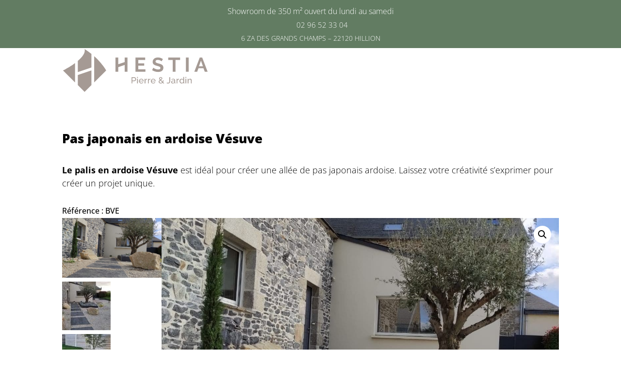

--- FILE ---
content_type: image/svg+xml
request_url: https://hestia.bzh/wp-content/uploads/2025/03/logo-hestia.svg
body_size: 4341
content:
<?xml version="1.0" encoding="utf-8"?>
<!-- Generator: Adobe Illustrator 28.3.0, SVG Export Plug-In . SVG Version: 6.00 Build 0)  -->
<svg version="1.1" id="Calque_1" xmlns="http://www.w3.org/2000/svg" xmlns:xlink="http://www.w3.org/1999/xlink" x="0px" y="0px"
	 viewBox="0 0 479 149" style="enable-background:new 0 0 479 149;" xml:space="preserve">
<style type="text/css">
	.st0{fill:#A59A94;}
</style>
<g>
	<g>
		<path class="st0" d="M96.47,64.36V19.33c-6.71-5.44-14.17-10.85-22.39-16c3.32,12.87-7.94,27.06-22.39,39.35V79.5L96.47,64.36z"/>
		<polygon class="st0" points="51.68,89.12 51.68,122.67 74.07,145.07 96.47,122.67 96.47,73.98 		"/>
		<path class="st0" d="M3.21,74.2l39.36,39.36V49.9C23.58,64.03,3.21,74.2,3.21,74.2z"/>
		<path class="st0" d="M144.95,74.2c0,0-12.27-22.7-39.36-47.09v86.45L144.95,74.2z"/>
	</g>
	<g>
		<g>
			<path class="st0" d="M274.12,70.51v8.02h-32.67V31.47h32.07v8.02H250.6v11.33h19.81v7.42H250.6v12.26H274.12z"/>
			<path class="st0" d="M327.64,43.8c-0.31-0.31-0.87-0.73-1.69-1.26c-0.82-0.53-1.81-1.05-2.98-1.56
				c-1.17-0.51-2.44-0.94-3.81-1.29c-1.37-0.35-2.76-0.53-4.18-0.53c-2.52,0-4.4,0.46-5.63,1.39c-1.24,0.93-1.86,2.23-1.86,3.91
				c0,0.97,0.23,1.78,0.7,2.42c0.46,0.64,1.14,1.2,2.02,1.69c0.88,0.49,2,0.93,3.35,1.33c1.35,0.4,2.9,0.82,4.67,1.26
				c2.3,0.62,4.38,1.28,6.26,1.99c1.88,0.71,3.47,1.59,4.77,2.65c1.3,1.06,2.31,2.33,3.02,3.81c0.71,1.48,1.06,3.3,1.06,5.47
				c0,2.52-0.48,4.67-1.42,6.46c-0.95,1.79-2.23,3.24-3.84,4.34c-1.61,1.1-3.47,1.91-5.57,2.42c-2.1,0.51-4.3,0.76-6.59,0.76
				c-3.53,0-7.02-0.53-10.47-1.59c-3.45-1.06-6.54-2.56-9.28-4.51l4.04-7.89c0.4,0.4,1.11,0.92,2.15,1.56
				c1.04,0.64,2.26,1.28,3.68,1.92c1.41,0.64,2.98,1.18,4.71,1.62c1.72,0.44,3.49,0.66,5.3,0.66c5.04,0,7.55-1.61,7.55-4.84
				c0-1.02-0.29-1.88-0.86-2.58c-0.57-0.71-1.39-1.32-2.45-1.86c-1.06-0.53-2.34-1.02-3.84-1.46c-1.5-0.44-3.18-0.93-5.04-1.46
				c-2.25-0.62-4.21-1.29-5.86-2.02s-3.04-1.59-4.14-2.58c-1.1-0.99-1.93-2.14-2.49-3.45c-0.55-1.3-0.83-2.86-0.83-4.67
				c0-2.39,0.44-4.51,1.33-6.36c0.88-1.86,2.11-3.4,3.68-4.64c1.57-1.24,3.39-2.18,5.47-2.82c2.08-0.64,4.31-0.96,6.69-0.96
				c3.31,0,6.36,0.52,9.14,1.56c2.78,1.04,5.21,2.26,7.29,3.68L327.64,43.8z"/>
			<path class="st0" d="M388.35,39.49H373.3v39.03h-9.08V39.49h-15.04v-8.02h39.16V39.49z"/>
			<path class="st0" d="M407.43,78.52V31.47h9.14v47.05H407.43z"/>
			<path class="st0" d="M453.02,31.47h8.09L479,78.52h-9.41l-4.37-11.73h-16.43l-4.31,11.73h-9.41L453.02,31.47z M463.56,60.37
				l-6.49-18.49l-6.76,18.49H463.56z"/>
			<path class="st0" d="M215.12,31.47v47.05h-9.09V55.94l-21.33,7.22v15.36h-9.14V31.47h9.14v22.07l21.33-7.21V31.47H215.12z"/>
		</g>
		<g>
			<path class="st0" d="M228.71,116.93V96.42h8.55c0.91,0,1.74,0.19,2.5,0.56c0.76,0.38,1.41,0.88,1.96,1.5
				c0.55,0.63,0.98,1.33,1.29,2.11c0.31,0.78,0.46,1.57,0.46,2.38c0,0.85-0.15,1.67-0.43,2.46c-0.29,0.79-0.7,1.49-1.23,2.11
				c-0.53,0.62-1.16,1.11-1.91,1.47c-0.74,0.37-1.56,0.55-2.47,0.55h-6.13v7.37H228.71z M231.31,107.26h5.98
				c0.54,0,1.03-0.11,1.46-0.33c0.43-0.22,0.8-0.53,1.11-0.92c0.31-0.39,0.55-0.85,0.72-1.37c0.17-0.52,0.26-1.07,0.26-1.65
				c0-0.6-0.1-1.16-0.3-1.68c-0.2-0.52-0.47-0.97-0.81-1.36c-0.34-0.38-0.73-0.68-1.18-0.9c-0.45-0.21-0.93-0.32-1.43-0.32h-5.81
				V107.26z"/>
			<path class="st0" d="M246.82,99.02v-3.18h2.54v3.18H246.82z M246.82,116.93v-15.08h2.54v15.08H246.82z"/>
			<path class="st0" d="M260.66,117.22c-1.14,0-2.18-0.21-3.12-0.62c-0.94-0.41-1.75-0.98-2.43-1.69c-0.67-0.71-1.2-1.55-1.57-2.5
				c-0.38-0.95-0.56-1.96-0.56-3.02c0-1.06,0.19-2.06,0.56-3c0.38-0.94,0.91-1.77,1.59-2.48c0.68-0.71,1.5-1.28,2.44-1.69
				c0.94-0.41,1.98-0.62,3.12-0.62c1.14,0,2.17,0.21,3.11,0.64c0.93,0.42,1.73,0.99,2.38,1.69c0.65,0.7,1.16,1.52,1.52,2.46
				c0.36,0.93,0.53,1.9,0.53,2.9c0,0.21,0,0.4-0.01,0.58c-0.01,0.17-0.02,0.31-0.04,0.4h-12.51c0.06,0.75,0.23,1.44,0.52,2.05
				c0.29,0.62,0.66,1.15,1.13,1.59c0.46,0.44,0.99,0.79,1.57,1.04c0.59,0.25,1.21,0.38,1.86,0.38c0.46,0,0.91-0.06,1.36-0.19
				c0.44-0.13,0.86-0.29,1.24-0.51c0.39-0.21,0.73-0.47,1.03-0.78c0.3-0.31,0.52-0.65,0.68-1.04l2.2,0.61
				c-0.25,0.56-0.59,1.07-1.03,1.53c-0.43,0.46-0.93,0.86-1.5,1.2c-0.57,0.34-1.2,0.6-1.89,0.79
				C262.13,117.13,261.41,117.22,260.66,117.22z M265.83,108.38c-0.06-0.71-0.24-1.37-0.53-1.98c-0.3-0.61-0.67-1.12-1.13-1.55
				c-0.45-0.42-0.98-0.76-1.57-1c-0.6-0.24-1.23-0.36-1.91-0.36c-0.67,0-1.31,0.12-1.91,0.36c-0.6,0.24-1.12,0.58-1.57,1.01
				c-0.45,0.43-0.82,0.95-1.1,1.55c-0.28,0.6-0.45,1.25-0.51,1.96H265.83z"/>
			<path class="st0" d="M279.55,104.08c-1.27,0.04-2.39,0.37-3.37,0.98c-0.97,0.62-1.66,1.47-2.07,2.57v9.3h-2.54v-15.08h2.37v3.5
				c0.52-1.04,1.2-1.88,2.05-2.53c0.85-0.64,1.75-1.01,2.72-1.08c0.19,0,0.36,0,0.49,0c0.13,0,0.25,0.01,0.35,0.03V104.08z"/>
			<path class="st0" d="M290.56,104.08c-1.27,0.04-2.39,0.37-3.37,0.98c-0.97,0.62-1.66,1.47-2.07,2.57v9.3h-2.54v-15.08h2.37v3.5
				c0.52-1.04,1.2-1.88,2.05-2.53c0.85-0.64,1.75-1.01,2.72-1.08c0.19,0,0.36,0,0.49,0s0.25,0.01,0.35,0.03V104.08z"/>
			<path class="st0" d="M299.92,117.22c-1.14,0-2.18-0.21-3.12-0.62c-0.94-0.41-1.75-0.98-2.43-1.69c-0.67-0.71-1.2-1.55-1.57-2.5
				c-0.38-0.95-0.56-1.96-0.56-3.02c0-1.06,0.19-2.06,0.56-3c0.38-0.94,0.91-1.77,1.59-2.48c0.68-0.71,1.5-1.28,2.44-1.69
				c0.94-0.41,1.98-0.62,3.12-0.62c1.14,0,2.17,0.21,3.11,0.64c0.93,0.42,1.73,0.99,2.38,1.69c0.65,0.7,1.16,1.52,1.52,2.46
				c0.36,0.93,0.53,1.9,0.53,2.9c0,0.21-0.01,0.4-0.01,0.58c-0.01,0.17-0.02,0.31-0.04,0.4h-12.51c0.06,0.75,0.23,1.44,0.52,2.05
				c0.29,0.62,0.66,1.15,1.13,1.59c0.46,0.44,0.99,0.79,1.57,1.04c0.59,0.25,1.21,0.38,1.86,0.38c0.46,0,0.91-0.06,1.36-0.19
				c0.44-0.13,0.86-0.29,1.24-0.51c0.38-0.21,0.73-0.47,1.03-0.78c0.3-0.31,0.52-0.65,0.68-1.04l2.2,0.61
				c-0.25,0.56-0.59,1.07-1.03,1.53c-0.43,0.46-0.93,0.86-1.5,1.2c-0.57,0.34-1.2,0.6-1.89,0.79
				C301.39,117.13,300.67,117.22,299.92,117.22z M305.09,108.38c-0.06-0.71-0.24-1.37-0.53-1.98s-0.67-1.12-1.13-1.55
				c-0.45-0.42-0.98-0.76-1.57-1c-0.6-0.24-1.23-0.36-1.91-0.36c-0.67,0-1.31,0.12-1.91,0.36c-0.6,0.24-1.12,0.58-1.57,1.01
				c-0.45,0.43-0.82,0.95-1.1,1.55c-0.28,0.6-0.45,1.25-0.5,1.96H305.09z"/>
			<path class="st0" d="M332.79,116.93l-2.14-2.22c-0.83,0.81-1.76,1.43-2.79,1.86c-1.03,0.43-2.13,0.65-3.31,0.65
				c-0.94,0-1.82-0.14-2.63-0.43c-0.81-0.29-1.51-0.69-2.11-1.2c-0.6-0.51-1.06-1.11-1.4-1.81c-0.34-0.69-0.51-1.45-0.51-2.28
				c0-0.67,0.11-1.3,0.33-1.88c0.22-0.58,0.52-1.11,0.9-1.59c0.38-0.48,0.8-0.93,1.29-1.34c0.48-0.41,0.99-0.8,1.53-1.17
				c-0.46-0.52-0.86-0.99-1.18-1.42c-0.33-0.42-0.59-0.82-0.8-1.2c-0.2-0.38-0.35-0.73-0.45-1.07c-0.1-0.34-0.14-0.69-0.14-1.05
				c0-0.65,0.13-1.27,0.4-1.83c0.27-0.57,0.64-1.06,1.11-1.47c0.47-0.41,1.03-0.74,1.68-0.97c0.65-0.23,1.34-0.35,2.09-0.35
				c0.69,0,1.34,0.1,1.95,0.29c0.61,0.19,1.14,0.47,1.59,0.84c0.45,0.37,0.81,0.81,1.07,1.33c0.26,0.52,0.39,1.1,0.39,1.73
				c0,0.58-0.11,1.12-0.33,1.62c-0.22,0.5-0.52,0.97-0.9,1.4c-0.38,0.43-0.82,0.84-1.34,1.23c-0.52,0.39-1.07,0.77-1.65,1.16
				l5.23,5.49c0.37-0.69,0.65-1.45,0.85-2.27c0.2-0.82,0.3-1.69,0.3-2.61h2.11c-0.02,1.25-0.18,2.42-0.48,3.5
				c-0.3,1.08-0.73,2.06-1.29,2.95l3.96,4.13H332.79z M324.82,115.2c0.87,0,1.68-0.17,2.43-0.52s1.43-0.83,2.02-1.44l-5.84-6.15
				c-0.91,0.65-1.64,1.33-2.21,2.04c-0.57,0.7-0.85,1.51-0.85,2.41c0,0.58,0.13,1.1,0.38,1.56c0.25,0.46,0.58,0.85,1,1.16
				c0.41,0.31,0.89,0.54,1.42,0.71C323.69,115.12,324.24,115.2,324.82,115.2z M321.73,100.73c0,0.21,0.03,0.42,0.1,0.62
				c0.07,0.2,0.18,0.43,0.35,0.69c0.16,0.26,0.39,0.57,0.68,0.92s0.66,0.78,1.13,1.26c1-0.64,1.81-1.25,2.43-1.83
				c0.62-0.59,0.92-1.25,0.92-1.98c0-0.67-0.25-1.23-0.75-1.66c-0.5-0.43-1.14-0.65-1.91-0.65c-0.87,0-1.57,0.26-2.12,0.77
				C322,99.37,321.73,99.99,321.73,100.73z"/>
			<path class="st0" d="M344.87,113.87c0.38,0.27,0.9,0.51,1.56,0.72c0.65,0.21,1.4,0.32,2.22,0.32c0.98,0,1.76-0.17,2.34-0.52
				c0.58-0.35,1.02-0.86,1.31-1.55c0.3-0.68,0.5-1.53,0.59-2.53c0.1-1,0.14-2.16,0.14-3.47V96.42h2.6v10.43
				c0,1.56-0.07,2.98-0.22,4.26c-0.14,1.28-0.46,2.37-0.95,3.28c-0.49,0.91-1.19,1.61-2.11,2.11c-0.92,0.5-2.15,0.75-3.71,0.75
				c-1.73,0-3.22-0.42-4.45-1.27L344.87,113.87z"/>
			<path class="st0" d="M364.05,117.22c-0.71,0-1.38-0.12-1.99-0.36s-1.15-0.57-1.6-1c-0.45-0.42-0.81-0.92-1.07-1.49
				c-0.26-0.57-0.39-1.19-0.39-1.86c0-0.69,0.15-1.32,0.46-1.89c0.31-0.57,0.75-1.05,1.31-1.46c0.57-0.4,1.24-0.72,2.02-0.95
				c0.78-0.23,1.63-0.35,2.56-0.35c0.73,0,1.47,0.07,2.22,0.2c0.75,0.13,1.42,0.32,1.99,0.55v-1.21c0-1.23-0.35-2.2-1.04-2.9
				c-0.69-0.7-1.68-1.05-2.95-1.05c-1.52,0-3.12,0.59-4.8,1.76l-0.84-1.65c1.95-1.31,3.9-1.96,5.86-1.96c1.98,0,3.53,0.53,4.64,1.59
				c1.11,1.06,1.66,2.55,1.66,4.48v6.15c0,0.6,0.27,0.91,0.81,0.92v2.2c-0.27,0.04-0.49,0.07-0.66,0.09
				c-0.17,0.02-0.36,0.03-0.55,0.03c-0.5,0-0.9-0.15-1.2-0.45c-0.3-0.3-0.48-0.66-0.53-1.08l-0.06-1.07
				c-0.67,0.91-1.53,1.59-2.56,2.07C366.33,116.99,365.23,117.22,364.05,117.22z M364.72,115.32c0.9,0,1.75-0.17,2.53-0.51
				c0.78-0.34,1.37-0.78,1.78-1.34c0.37-0.37,0.55-0.74,0.55-1.13v-2.22c-1.23-0.48-2.51-0.72-3.84-0.72
				c-1.27,0-2.31,0.27-3.11,0.81c-0.8,0.54-1.2,1.24-1.2,2.11c0,0.42,0.08,0.82,0.25,1.18s0.39,0.68,0.69,0.95
				c0.3,0.27,0.65,0.48,1.05,0.64C363.82,115.24,364.25,115.32,364.72,115.32z"/>
			<path class="st0" d="M384.68,104.08c-1.27,0.04-2.39,0.37-3.37,0.98c-0.97,0.62-1.66,1.47-2.07,2.57v9.3h-2.54v-15.08h2.37v3.5
				c0.52-1.04,1.2-1.88,2.05-2.53c0.85-0.64,1.75-1.01,2.72-1.08c0.19,0,0.36,0,0.49,0c0.13,0,0.25,0.01,0.35,0.03V104.08z"/>
			<path class="st0" d="M393.66,117.22c-1.04,0-2-0.21-2.89-0.64c-0.89-0.42-1.65-0.99-2.28-1.7s-1.13-1.54-1.49-2.48
				c-0.36-0.94-0.53-1.94-0.53-2.98c0-1.06,0.17-2.07,0.51-3.02s0.81-1.79,1.42-2.5c0.61-0.71,1.33-1.28,2.17-1.69
				c0.84-0.41,1.76-0.62,2.76-0.62c1.21,0,2.3,0.32,3.25,0.95c0.95,0.64,1.71,1.41,2.27,2.31v-9.01h2.54v17.97
				c0,0.6,0.27,0.91,0.81,0.92v2.2c-0.27,0.04-0.49,0.07-0.65,0.09c-0.16,0.02-0.32,0.03-0.48,0.03c-0.5,0-0.94-0.17-1.31-0.51
				c-0.38-0.34-0.56-0.73-0.56-1.17v-1.27c-0.6,0.98-1.39,1.75-2.38,2.3C395.81,116.95,394.76,117.22,393.66,117.22z M394.27,115.03
				c0.46,0,0.94-0.09,1.43-0.26c0.49-0.17,0.95-0.41,1.39-0.72c0.43-0.31,0.81-0.67,1.13-1.08c0.32-0.41,0.52-0.85,0.62-1.31v-4.33
				c-0.17-0.48-0.43-0.94-0.78-1.37s-0.74-0.81-1.17-1.13c-0.43-0.32-0.9-0.57-1.39-0.75c-0.49-0.18-0.98-0.27-1.46-0.27
				c-0.75,0-1.43,0.16-2.04,0.48c-0.61,0.32-1.13,0.74-1.56,1.27c-0.43,0.53-0.77,1.14-1,1.82c-0.23,0.68-0.35,1.38-0.35,2.09
				c0,0.75,0.13,1.47,0.4,2.15c0.27,0.68,0.64,1.28,1.1,1.78c0.46,0.5,1.01,0.9,1.63,1.2C392.86,114.88,393.54,115.03,394.27,115.03
				z"/>
			<path class="st0" d="M406.14,99.02v-3.18h2.54v3.18H406.14z M406.14,116.93v-15.08h2.54v15.08H406.14z"/>
			<path class="st0" d="M426.4,116.93h-2.54v-8.44c0-1.62-0.25-2.79-0.74-3.52c-0.49-0.73-1.24-1.1-2.24-1.1
				c-0.52,0-1.04,0.1-1.56,0.3c-0.52,0.2-1.01,0.48-1.47,0.82c-0.46,0.35-0.87,0.76-1.21,1.24c-0.35,0.48-0.61,1.01-0.78,1.59v9.1
				h-2.54v-15.08h2.31v3.24c0.6-1.06,1.46-1.91,2.59-2.54c1.13-0.64,2.35-0.95,3.68-0.95c0.87,0,1.59,0.16,2.17,0.48
				c0.58,0.32,1.04,0.76,1.39,1.33c0.35,0.57,0.59,1.24,0.74,2.01c0.14,0.77,0.22,1.61,0.22,2.51V116.93z"/>
		</g>
	</g>
</g>
</svg>
